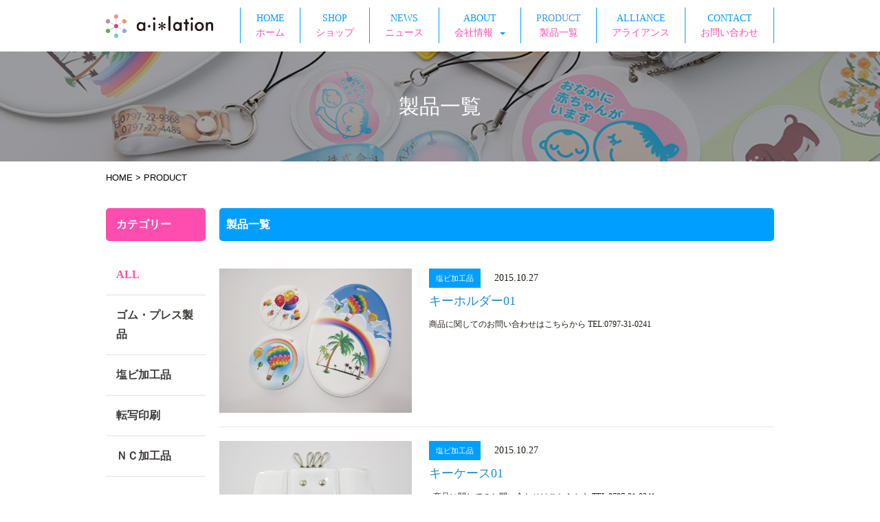

--- FILE ---
content_type: text/html; charset=UTF-8
request_url: https://ai-lation.jp/category/product/page/3/
body_size: 6951
content:
		<!doctype html>  
<!--[if IEMobile 7 ]> <html lang="ja"class="no-js iem7"> <![endif]-->
<!--[if lt IE 7 ]> <html lang="ja" class="no-js ie6"> <![endif]-->
<!--[if IE 7 ]>    <html lang="ja" class="no-js ie7"> <![endif]-->
<!--[if IE 8 ]>    <html lang="ja" class="no-js ie8"> <![endif]-->
<!--[if (gte IE 9)|(gt IEMobile 7)|!(IEMobile)|!(IE)]><!--><html lang="ja" class="no-js"><!--<![endif]-->
	
	<head>
		<meta charset="utf-8">
		<meta http-equiv="X-UA-Compatible" content="IE=edge,chrome=1">
		<title>PRODUCT | アイレーション株式会社 販促品・ノベルティグッズ製造・特殊印刷 | Page 3</title>
		<meta name="description" content="塩ビ・軟質塩ビ・ゴム製の販促品・ノベルティグッズ製造。低価格プリント・スクリーン印刷から特殊印刷まで行なっています。兵庫県芦屋市のアイレーション株式会社。" />
		<meta name="keywords" content="ノベルティグッズ,ネームプレート,製造,プラスチック印刷,樹脂印刷,軟質塩ビ,ゴム,凸文字,シルクスクリーン印刷,特殊印刷,NC加工,高周波ウエルダー,アイレーション" />
		<meta name="viewport" content="width=device-width, initial-scale=1.0">
		
		<!-- wordpress head functions -->
		<link rel='dns-prefetch' href='//s.w.org' />
		<script type="text/javascript">
			window._wpemojiSettings = {"baseUrl":"https:\/\/s.w.org\/images\/core\/emoji\/2.2.1\/72x72\/","ext":".png","svgUrl":"https:\/\/s.w.org\/images\/core\/emoji\/2.2.1\/svg\/","svgExt":".svg","source":{"concatemoji":"https:\/\/ai-lation.jp\/wp-includes\/js\/wp-emoji-release.min.js?ver=4.7.29"}};
			!function(t,a,e){var r,n,i,o=a.createElement("canvas"),l=o.getContext&&o.getContext("2d");function c(t){var e=a.createElement("script");e.src=t,e.defer=e.type="text/javascript",a.getElementsByTagName("head")[0].appendChild(e)}for(i=Array("flag","emoji4"),e.supports={everything:!0,everythingExceptFlag:!0},n=0;n<i.length;n++)e.supports[i[n]]=function(t){var e,a=String.fromCharCode;if(!l||!l.fillText)return!1;switch(l.clearRect(0,0,o.width,o.height),l.textBaseline="top",l.font="600 32px Arial",t){case"flag":return(l.fillText(a(55356,56826,55356,56819),0,0),o.toDataURL().length<3e3)?!1:(l.clearRect(0,0,o.width,o.height),l.fillText(a(55356,57331,65039,8205,55356,57096),0,0),e=o.toDataURL(),l.clearRect(0,0,o.width,o.height),l.fillText(a(55356,57331,55356,57096),0,0),e!==o.toDataURL());case"emoji4":return l.fillText(a(55357,56425,55356,57341,8205,55357,56507),0,0),e=o.toDataURL(),l.clearRect(0,0,o.width,o.height),l.fillText(a(55357,56425,55356,57341,55357,56507),0,0),e!==o.toDataURL()}return!1}(i[n]),e.supports.everything=e.supports.everything&&e.supports[i[n]],"flag"!==i[n]&&(e.supports.everythingExceptFlag=e.supports.everythingExceptFlag&&e.supports[i[n]]);e.supports.everythingExceptFlag=e.supports.everythingExceptFlag&&!e.supports.flag,e.DOMReady=!1,e.readyCallback=function(){e.DOMReady=!0},e.supports.everything||(r=function(){e.readyCallback()},a.addEventListener?(a.addEventListener("DOMContentLoaded",r,!1),t.addEventListener("load",r,!1)):(t.attachEvent("onload",r),a.attachEvent("onreadystatechange",function(){"complete"===a.readyState&&e.readyCallback()})),(r=e.source||{}).concatemoji?c(r.concatemoji):r.wpemoji&&r.twemoji&&(c(r.twemoji),c(r.wpemoji)))}(window,document,window._wpemojiSettings);
		</script>
		<style type="text/css">
img.wp-smiley,
img.emoji {
	display: inline !important;
	border: none !important;
	box-shadow: none !important;
	height: 1em !important;
	width: 1em !important;
	margin: 0 .07em !important;
	vertical-align: -0.1em !important;
	background: none !important;
	padding: 0 !important;
}
</style>
<link rel='stylesheet' id='biz-cal-style-css'  href='https://ai-lation.jp/wp-content/plugins/biz-calendar/biz-cal.css?ver=2.2.0' type='text/css' media='all' />
<link rel='stylesheet' id='contact-form-7-css'  href='https://ai-lation.jp/wp-content/plugins/contact-form-7/includes/css/styles.css?ver=4.2.1' type='text/css' media='all' />
<link rel='stylesheet' id='responsive-lightbox-prettyphoto-css'  href='https://ai-lation.jp/wp-content/plugins/responsive-lightbox/assets/prettyphoto/prettyPhoto.min.css?ver=2.2.3' type='text/css' media='all' />
<link rel='stylesheet' id='bootstrap-css'  href='https://ai-lation.jp/wp-content/themes/seiwagakuin/library/css/bootstrap.css?ver=1.0' type='text/css' media='all' />
<link rel='stylesheet' id='wpbs-style-css'  href='https://ai-lation.jp/wp-content/themes/seiwagakuin/style.css?ver=1.0' type='text/css' media='all' />
<script type='text/javascript' src='https://ai-lation.jp/wp-includes/js/jquery/jquery.js?ver=1.12.4'></script>
<script type='text/javascript' src='https://ai-lation.jp/wp-includes/js/jquery/jquery-migrate.min.js?ver=1.4.1'></script>
<script type='text/javascript'>
/* <![CDATA[ */
var bizcalOptions = {"holiday_title":"\u5b9a\u4f11\u65e5","sun":"on","sat":"on","holiday":"on","temp_holidays":"2015-09-14\r\n\r\n","temp_weekdays":"","eventday_title":"","eventday_url":"","eventdays":"","month_limit":"\u5236\u9650\u306a\u3057","nextmonthlimit":"12","prevmonthlimit":"12","plugindir":"https:\/\/ai-lation.jp\/wp-content\/plugins\/biz-calendar\/","national_holiday":""};
/* ]]> */
</script>
<script type='text/javascript' src='https://ai-lation.jp/wp-content/plugins/biz-calendar/calendar.js?ver=2.2.0'></script>
<script type='text/javascript' src='https://ai-lation.jp/wp-content/plugins/responsive-lightbox/assets/prettyphoto/jquery.prettyPhoto.min.js?ver=2.2.3'></script>
<script type='text/javascript' src='https://ai-lation.jp/wp-content/plugins/responsive-lightbox/assets/infinitescroll/infinite-scroll.pkgd.min.js?ver=4.7.29'></script>
<script type='text/javascript'>
/* <![CDATA[ */
var rlArgs = {"script":"prettyphoto","selector":"lightbox","customEvents":"","activeGalleries":"1","animationSpeed":"normal","slideshow":"0","slideshowDelay":"5000","slideshowAutoplay":"0","opacity":"0.75","showTitle":"1","allowResize":"1","allowExpand":"1","width":"1080","height":"720","separator":"\/","theme":"pp_default","horizontalPadding":"20","hideFlash":"0","wmode":"opaque","videoAutoplay":"0","modal":"0","deeplinking":"0","overlayGallery":"1","keyboardShortcuts":"1","social":"0","woocommerce_gallery":"0","ajaxurl":"https:\/\/ai-lation.jp\/wp-admin\/admin-ajax.php","nonce":"8e1478b73a"};
/* ]]> */
</script>
<script type='text/javascript' src='https://ai-lation.jp/wp-content/plugins/responsive-lightbox/js/front.js?ver=2.2.3'></script>
<script type='text/javascript' src='https://ai-lation.jp/wp-content/themes/seiwagakuin/library/js/scripts.js?ver=1.2'></script>
<script type='text/javascript' src='https://ai-lation.jp/wp-content/themes/seiwagakuin/library/js/modernizr.full.min.js?ver=1.2'></script>
<link rel='https://api.w.org/' href='https://ai-lation.jp/wp-json/' />
		<style type="text/css">.recentcomments a{display:inline !important;padding:0 !important;margin:0 !important;}</style>
				<!-- end of wordpress head -->

  		<link rel="pingback" href="https://ai-lation.jp/xmlrpc.php">
        <!-- HTML5 Shim and Respond.js IE8 support of HTML5 elements and media queries -->
		<!-- WARNING: Respond.js doesn't work if you view the page via file:// -->
		<!--[if lt IE 9]>
		  <script src="https://oss.maxcdn.com/html5shiv/3.7.2/html5shiv.min.js"></script>
		  <script src="https://oss.maxcdn.com/respond/1.4.2/respond.min.js"></script>
		<![endif]-->
		<script src="http://ajax.googleapis.com/ajax/libs/jquery/1.11.2/jquery.min.js"></script>
		<script type="text/javascript" src="https://ai-lation.jp/wp-content/themes/seiwagakuin/library/js/bootstrap.js"></script>
		<script type="text/javascript" src="https://ai-lation.jp/wp-content/themes/seiwagakuin/library/js/parallax.min.js"></script>
		<link rel="shortcut icon" href="https://ai-lation.jp/wp-content/themes/seiwagakuin/favicon.ico" />
		

<!-- Google analytics -->
<!-- Google tag (gtag.js) -->
<script async src="https://www.googletagmanager.com/gtag/js?id=G-5BL4T6LBGE"></script>
<script>
  window.dataLayer = window.dataLayer || [];
  function gtag(){dataLayer.push(arguments);}
  gtag('js', new Date());

  gtag('config', 'G-5BL4T6LBGE');
</script>

		<script>
			$(function () {
				<!-- Scroll to top -->
				// fade in #back-top
					$(window).scroll(function () {
						if ($(this).scrollTop() > 100) {
							$('#back-top').fadeIn();
						} else {
							$('#back-top').fadeOut();
						}
					});
					// scroll body to 0px on click
					$('#back-top a').click(function () {
						$('body,html').animate({
							scrollTop: 0
						}, 800);
						return false;
					});
					// hide #back-top first
					$("#back-top").hide();
					
					$(document).on('click', '#playit', function() {
						wistiaEmbed.play();
					});
					$("#playit").click(function() {
						wistiaEmbed.play();
					});
					// menu
					$("#modalmenu").click(function(){
						$('#smmenu').modal('toggle');
					});
					
					$('#shingakujuku a').click(function (e) {
					  e.preventDefault()
					  $(this).tab('show')
					})

			});
	</script>
	</head>
	
	<body class="archive paged category category-product category-37 paged-3 category-paged-3">
		<!-- Modal -->
		<div  class="col-xs-12 col-sm-12 hidden-md hidden-lg">
		<div class="modal fade" id="smmenu" tabindex="-1" role="dialog" aria-labelledby="myModalLabel" aria-hidden="true">
		  <div class="modal-dialog">
			<div class="modal-content">
			  <div class="modal-header">
				<p class="modal-title" id="myModalLabel">Menu</p>
			  </div>
			  <div class="modal-body">
				<div  class="col-xs-12 col-sm-12 hidden-md hidden-lg">
					<ul id="menu-menu" class="nav navbar-nav"><li id="menu-item-1620" class="menu-item menu-item-type-custom menu-item-object-custom menu-item-home"><a href="http://ai-lation.jp/"><span class="pc">HOME<br/></span><span class="menu-sub">ホーム</span></a></li>
<li id="menu-item-1977" class="menu-item menu-item-type-custom menu-item-object-custom"><a href="http://ai-lation.shop-pro.jp/?mode=srh&amp;cid=&amp;keyword="><span class="pc">SHOP<br/></span><span class="menu-sub">ショップ</span></a></li>
<li id="menu-item-1198" class="menu-item menu-item-type-taxonomy menu-item-object-category"><a href="https://ai-lation.jp/category/news/"><span class="pc">NEWS<br/></span><span  class="menu-sub">ニュース</span></a></li>
<li id="menu-item-1200" class="dropdown menu-item menu-item-type-custom menu-item-object-custom menu-item-has-children"><a href="#"><span class="pc">ABOUT<br/></span><span class="menu-sub">会社情報</span><b class="caret"></b></a>
<ul class="dropdown-menu">
	<li id="menu-item-1203" class="menu-item menu-item-type-post_type menu-item-object-page"><a href="https://ai-lation.jp/asatsu/">代表挨拶</a></li>
	<li id="menu-item-1202" class="menu-item menu-item-type-post_type menu-item-object-page"><a href="https://ai-lation.jp/about/">会社概要</a></li>
	<li id="menu-item-1630" class="menu-item menu-item-type-post_type menu-item-object-page"><a href="https://ai-lation.jp/enkaku/">沿革</a></li>
	<li id="menu-item-1201" class="menu-item menu-item-type-post_type menu-item-object-page"><a href="https://ai-lation.jp/access/">アクセス</a></li>
	<li id="menu-item-1629" class="menu-item menu-item-type-post_type menu-item-object-page"><a href="https://ai-lation.jp/equipment/">設備一覧</a></li>
</ul>
</li>
<li id="menu-item-1199" class="menu-item menu-item-type-taxonomy menu-item-object-category current-menu-item active"><a href="https://ai-lation.jp/category/product/"><span class="pc">PRODUCT<br/></span><span class="menu-sub">製品一覧</span></a></li>
<li id="menu-item-1195" class="menu-item menu-item-type-post_type menu-item-object-page"><a href="https://ai-lation.jp/alliance/"><span class="pc">ALLIANCE<br/></span><span class="menu-sub">アライアンス</span></a></li>
<li id="menu-item-1197" class="menu-item menu-item-type-post_type menu-item-object-page"><a href="https://ai-lation.jp/contact/"><span class="pc">CONTACT<br/></span><span class="menu-sub">お問い合わせ</span></a></li>
</ul>				</div> 
			  </div>
			  <div class="modal-footer align_center">
			  <p>TEL.0797-31-0241</p>
			  <p>FAX.0797-31-0244</p>
			  </div>
			</div>
		  </div>
		</div>
		</div> 
		<header id="header_content" >
			
			<!-- header-->
			<div id="main-navbar" class="navbar navbar-default-header">
				<div class="container">
				    <!-- logo -->
					<div class="col-xs-6 col-sm-9 col-md-2 col-lg-2 align_left logo" valign="middle"><a href="https://ai-lation.jp"><img src="https://ai-lation.jp/wp-content/themes/seiwagakuin/images/logo.png" style="max-width: 156px;"/></a></div>
					<!-- pc navigation -->
					<div class="hidden-xs hidden-sm col-md-10 col-lg-10 ">
							<ul id="menu-menu-1" class="nav navbar-nav"><li id="menu-item-1620" class="menu-item menu-item-type-custom menu-item-object-custom menu-item-home"><a href="http://ai-lation.jp/"><span class="pc">HOME<br/></span><span class="menu-sub">ホーム</span></a></li>
<li id="menu-item-1977" class="menu-item menu-item-type-custom menu-item-object-custom"><a href="http://ai-lation.shop-pro.jp/?mode=srh&amp;cid=&amp;keyword="><span class="pc">SHOP<br/></span><span class="menu-sub">ショップ</span></a></li>
<li id="menu-item-1198" class="menu-item menu-item-type-taxonomy menu-item-object-category"><a href="https://ai-lation.jp/category/news/"><span class="pc">NEWS<br/></span><span  class="menu-sub">ニュース</span></a></li>
<li id="menu-item-1200" class="dropdown menu-item menu-item-type-custom menu-item-object-custom menu-item-has-children"><a href="#"><span class="pc">ABOUT<br/></span><span class="menu-sub">会社情報</span><b class="caret"></b></a>
<ul class="dropdown-menu">
	<li id="menu-item-1203" class="menu-item menu-item-type-post_type menu-item-object-page"><a href="https://ai-lation.jp/asatsu/">代表挨拶</a></li>
	<li id="menu-item-1202" class="menu-item menu-item-type-post_type menu-item-object-page"><a href="https://ai-lation.jp/about/">会社概要</a></li>
	<li id="menu-item-1630" class="menu-item menu-item-type-post_type menu-item-object-page"><a href="https://ai-lation.jp/enkaku/">沿革</a></li>
	<li id="menu-item-1201" class="menu-item menu-item-type-post_type menu-item-object-page"><a href="https://ai-lation.jp/access/">アクセス</a></li>
	<li id="menu-item-1629" class="menu-item menu-item-type-post_type menu-item-object-page"><a href="https://ai-lation.jp/equipment/">設備一覧</a></li>
</ul>
</li>
<li id="menu-item-1199" class="menu-item menu-item-type-taxonomy menu-item-object-category current-menu-item active"><a href="https://ai-lation.jp/category/product/"><span class="pc">PRODUCT<br/></span><span class="menu-sub">製品一覧</span></a></li>
<li id="menu-item-1195" class="menu-item menu-item-type-post_type menu-item-object-page"><a href="https://ai-lation.jp/alliance/"><span class="pc">ALLIANCE<br/></span><span class="menu-sub">アライアンス</span></a></li>
<li id="menu-item-1197" class="menu-item menu-item-type-post_type menu-item-object-page"><a href="https://ai-lation.jp/contact/"><span class="pc">CONTACT<br/></span><span class="menu-sub">お問い合わせ</span></a></li>
</ul>									  
					</div>
					<!-- tell / sm menu bnt -->
					<div class="col-xs-6 col-sm-3 hidden-md hidden-lg" align="right">
						<div id="modalmenu" class ="sp">
							<img src="https://ai-lation.jp/wp-content/themes/seiwagakuin/images/menu_btn.png" width="100px" style="padding-top:15px" />
						</div>
					</div>
					
					
					</div>
			</div>
		<!--
							<div id="promo"></div>
			
			-->

							<div id="promo"></div>
			
		
			
		</header> <!-- end header -->
		<!-- ------------------------------------------------------------------------------------ -->			<div id="promoBaner"  style="background-image:url('https://ai-lation.jp/wp-content/uploads/2015/10/seihin.jpg')">
				<p>製品一覧</p>
			</div>
			 <div id="content" class="container_staff">
				<div class="container">
				<div class="col-xs-12 col-sm-12 col-md-12"><p class="navibreadcrumb" ><a href="https://ai-lation.jp">HOME</a> &gt; PRODUCT</p></div>
				
				<div class="col col-xs-12 col-sm-12 col-md-10  col-md-push-2 clearfix postlist" >
				<div class="align_left"><p class="page_header">製品一覧</p></div>
					
											
					<article  class="clearfix index-post " role="article">
						<div class="content-left">
							<a href="https://ai-lation.jp/%e3%82%ad%e3%83%bc%e3%83%9b%e3%83%ab%e3%83%80%e3%83%bc/" title="キーホルダー01"><img src="https://ai-lation.jp/wp-content/uploads/2015/10/キーホルダー01-400x300.jpg" class="attachment-medium size-medium wp-post-image" alt="" srcset="https://ai-lation.jp/wp-content/uploads/2015/10/キーホルダー01-400x300.jpg 400w, https://ai-lation.jp/wp-content/uploads/2015/10/キーホルダー01-200x150.jpg 200w, https://ai-lation.jp/wp-content/uploads/2015/10/キーホルダー01-1024x768.jpg 1024w, https://ai-lation.jp/wp-content/uploads/2015/10/キーホルダー01.jpg 1200w" sizes="(max-width: 400px) 100vw, 400px" /></a>
						</div>
						<div class="content-right">
							<div style="width:100%"  class="time clearfix"  ><a href="https://ai-lation.jp/category/product/%e5%a1%a9%e3%83%93%e5%8a%a0%e5%b7%a5%e5%93%81/" ><span style="float:left" class="post-cat %e5%a1%a9%e3%83%93%e5%8a%a0%e5%b7%a5%e5%93%81">塩ビ加工品</span></a><span style="float:left" >2015.10.27</span></div>
							<div class="post-header"><h5><a href="https://ai-lation.jp/%e3%82%ad%e3%83%bc%e3%83%9b%e3%83%ab%e3%83%80%e3%83%bc/" rel="bookmark" title="キーホルダー01">キーホルダー01</a></h5></div>
							<div class="post-content"><p>商品に関してのお問い合わせはこちらから TEL:0797-31-0241 </p>
</div>
						</div>
						
					</article> <!-- end article -->
				
								
					<article  class="clearfix index-post " role="article">
						<div class="content-left">
							<a href="https://ai-lation.jp/%e3%82%ad%e3%83%bc%e3%82%b1%e3%83%bc%e3%82%b9-2/" title="キーケース01"><img src="https://ai-lation.jp/wp-content/uploads/2015/10/キーケース011-400x300.jpg" class="attachment-medium size-medium wp-post-image" alt="" srcset="https://ai-lation.jp/wp-content/uploads/2015/10/キーケース011-400x300.jpg 400w, https://ai-lation.jp/wp-content/uploads/2015/10/キーケース011-200x150.jpg 200w, https://ai-lation.jp/wp-content/uploads/2015/10/キーケース011-1024x768.jpg 1024w, https://ai-lation.jp/wp-content/uploads/2015/10/キーケース011.jpg 1200w" sizes="(max-width: 400px) 100vw, 400px" /></a>
						</div>
						<div class="content-right">
							<div style="width:100%"  class="time clearfix"  ><a href="https://ai-lation.jp/category/product/%e5%a1%a9%e3%83%93%e5%8a%a0%e5%b7%a5%e5%93%81/" ><span style="float:left" class="post-cat %e5%a1%a9%e3%83%93%e5%8a%a0%e5%b7%a5%e5%93%81">塩ビ加工品</span></a><span style="float:left" >2015.10.27</span></div>
							<div class="post-header"><h5><a href="https://ai-lation.jp/%e3%82%ad%e3%83%bc%e3%82%b1%e3%83%bc%e3%82%b9-2/" rel="bookmark" title="キーケース01">キーケース01</a></h5></div>
							<div class="post-content"><p>&nbsp; 商品に関してのお問い合わせはこちらから TEL:0797-31-0241  &nbsp;</p>
</div>
						</div>
						
					</article> <!-- end article -->
				
								
					<article  class="clearfix index-post " role="article">
						<div class="content-left">
							<a href="https://ai-lation.jp/%e3%81%82%e3%81%82%e3%81%82%e3%81%82%e3%81%82%e3%81%82/" title="NC01"><img src="https://ai-lation.jp/wp-content/uploads/2015/10/NC01-400x300.jpg" class="attachment-medium size-medium wp-post-image" alt="" srcset="https://ai-lation.jp/wp-content/uploads/2015/10/NC01-400x300.jpg 400w, https://ai-lation.jp/wp-content/uploads/2015/10/NC01-200x150.jpg 200w, https://ai-lation.jp/wp-content/uploads/2015/10/NC01-1024x768.jpg 1024w, https://ai-lation.jp/wp-content/uploads/2015/10/NC01.jpg 1200w" sizes="(max-width: 400px) 100vw, 400px" /></a>
						</div>
						<div class="content-right">
							<div style="width:100%"  class="time clearfix"  ><a href="https://ai-lation.jp/category/product/" ><span style="float:left" class="post-cat product">PRODUCT</span></a><span style="float:left" >2015.10.27</span></div>
							<div class="post-header"><h5><a href="https://ai-lation.jp/%e3%81%82%e3%81%82%e3%81%82%e3%81%82%e3%81%82%e3%81%82/" rel="bookmark" title="NC01">NC01</a></h5></div>
							<div class="post-content"><p>商品に関してのお問い合わせはこちらから TEL:0797-31-0241 </p>
</div>
						</div>
						
					</article> <!-- end article -->
				
						
					
											
						<div class="col-xs-12 col-sm-6 col-sm-offset-3 col-md-6 col-md-offset-3 align_center nextpageBnt"></div>
						<div class="col-xs-12 col-sm-12 col-md-12 col-lg-12 page_navi align_center" ><ul class="pagination"><li class="prev"><a href="https://ai-lation.jp/category/product/" title="First">&laquo</a></li><li><a href="https://ai-lation.jp/category/product/page/2/" >&larr; Previous</a></li><li><a href="https://ai-lation.jp/category/product/">1</a></li><li><a href="https://ai-lation.jp/category/product/page/2/">2</a></li><li class="active"><a href="#">3</a></li><li class=""></li></ul></div>	
						
													
					
									</div> 
				<div class="col col-xs-12 col-sm-12 col-md-2  col-md-pull-10  clearfix" >
				<div class="align_left"><p class="cat_list_header">カテゴリー</p></div>
				<ul class="category-list">
				<li class="current-cat" ><a href="https://ai-lation.jp/category/product/">ALL</a></li>
						<li class="cat-item cat-item-42"><a href="https://ai-lation.jp/category/product/%e3%82%b4%e3%83%a0%e3%83%bb%e3%83%97%e3%83%ac%e3%82%b9%e8%a3%bd%e5%93%81/" >ゴム・プレス製品</a>
</li>
	<li class="cat-item cat-item-43"><a href="https://ai-lation.jp/category/product/%e5%a1%a9%e3%83%93%e5%8a%a0%e5%b7%a5%e5%93%81/" >塩ビ加工品</a>
</li>
	<li class="cat-item cat-item-44"><a href="https://ai-lation.jp/category/product/%e8%bb%a2%e5%86%99%e5%8d%b0%e5%88%b7/" >転写印刷</a>
</li>
	<li class="cat-item cat-item-49"><a href="https://ai-lation.jp/category/product/%ef%bd%8e%ef%bd%83%e5%8a%a0%e5%b7%a5%e5%93%81-product/" >ＮＣ加工品</a>
</li>
				</ul>
				<br/><br/>
				</div>
				</div> <!-- end #content -->
			</div> <!-- end #content -->
 
			<!------------------------------------------------>
			<footer role="contentinfo">
				<div class="container">			
					<div class="col hidden-xs hidden-sm col-md-10 col-md-offset-1 align_center clearfix">
						<ul class="footer-navi">
							<li><a href="https://ai-lation.jp">▶ホーム</a></li>
							<li class="dropdown"><a href="https://ai-lation.jp/category/topic/">会社情報</a>
								<ul>
									<li><a href="https://ai-lation.jp/asatsu/">▶代表挨拶</a></li>
									<li><a href="https://ai-lation.jp/about/">▶会社概要</a></li>
									<li><a href="https://ai-lation.jp/enkaku/">▶沿革</a></li>
									<li><a href="https://ai-lation.jp/access/">▶アクセス</a></li>
									<li><a href="https://ai-lation.jp/equipment/">▶設備一覧</a></li>
								</ul>
							</li>
							<li><a href="https://ai-lation.jp/category/news/">▶ニュース</a></li>
							<li><a href="https://ai-lation.jp/category/product/">▶製品一覧</a></li>
							<li><a href="https://ai-lation.jp/alliance/">▶アライアンス</a></li>
							<li><a href="https://ai-lation.jp/contact/">▶お問い合わせ</a></li>
						</ul>			
					</div>
					<div class="col col-xs-12 col-sm-12 col-md-12 align_center clearfix">
					<br/>
						<p class="attribution clearfix">Copyright (C) アイレーション株式会社 All Rights Reserved.<br/>【掲載の記事・写真・イラストなどの無断複写・転載等を禁じます】</p>		
					</div>
					
					
				
				</div> <!-- end #inner-footer -->
				<p id="back-top">
					<a href="#"><span></span></a>
				</p>
				
			</footer> <!-- end footer -->
	
		<!--[if lt IE 7 ]>
  			<script src="//ajax.googleapis.com/ajax/libs/chrome-frame/1.0.3/CFInstall.min.js"></script>
  			<script>window.attachEvent('onload',function(){CFInstall.check({mode:'overlay'})})</script>
		<![endif]-->

		<script type='text/javascript' src='https://ai-lation.jp/wp-content/plugins/contact-form-7/includes/js/jquery.form.min.js?ver=3.51.0-2014.06.20'></script>
<script type='text/javascript'>
/* <![CDATA[ */
var _wpcf7 = {"loaderUrl":"https:\/\/ai-lation.jp\/wp-content\/plugins\/contact-form-7\/images\/ajax-loader.gif","sending":"\u9001\u4fe1\u4e2d ..."};
/* ]]> */
</script>
<script type='text/javascript' src='https://ai-lation.jp/wp-content/plugins/contact-form-7/includes/js/scripts.js?ver=4.2.1'></script>
<script type='text/javascript' src='https://ai-lation.jp/wp-includes/js/wp-embed.min.js?ver=4.7.29'></script>
		<!-- ^^^^^^^^^^^^^^^^^^^^^^^^^^^^^^^^^^^^^^^^^^^^^^^^^^^^^^^^^^^^^^ -->
				
	</body>

</html>

--- FILE ---
content_type: text/css
request_url: https://ai-lation.jp/wp-content/themes/seiwagakuin/style.css?ver=1.0
body_size: 10986
content:
/*
Theme Name: soushinkan
Theme URI: http://320press.com/wpbs
Description: A simple responsive theme based on the Bootstrap framework. Includes multiple page templates, two different sidebars and a theme options panel.
Version: 3.0
Author: goodlifeos
Author URI: http://320press.com
Tags: black, white, one-column, two-columns, flexible-width, custom-background, custom-colors, custom-menu, full-width-template, theme-options
License: GNU General Public License v2.0 & Apache License 2.0
License URI: http://www.gnu.org/licenses/gpl-2.0.html http://www.apache.org/licenses/LICENSE-2.0
*/
/* HEADS UP: Everything that you will normally find here can be found in the library/less/wp.less */
/* *****************************
 *
 * Import CSS file.
 *
 **************************** */
@import url('font/font.css');
/* xxxxxxxxxxxxxxxxxxxxxxxxxxxxxxxxxxxxxxxxxx*/
/* COMMON*/
/* xxxxxxxxxxxxxxxxxxxxxxxxxxxxxxxxxxxxxxxxxx*/

	html
	{
		 font-family:Meiryo,メイリオ,'Lucida Grande','Hiragino Kaku Gothic ProN', 'ヒラギノ角ゴ ProN W3', sans-serif;
	}
	body {
	  margin: 0;
	  overflow-x:hidden!important;
	  width:100%;
	  color:#4C3524;
	  line-height:150%;
	}
    .container a > img:hover, .container_topic img:hover, .container_staff img:hover{
		opacity:0.8!important;
		/*border:5px solid #eee;*/
	}
	::selection{
		background: #FFA6A6;
		color:#fff;
	}
	 
	/*Firefoxに対応*/
	::-moz-selection {
		background: #FFA6A6;
		color:#fff;
	}

	#content {
		padding-left: 0;
		padding-right: 0;
		background-color:#ffffff;
	}
	  
	.container{
		 color:#231916;
		 line-height:200%;
		 margin:0 auto;
		 padding:0!important;
	}
	a{
	  color:#1F8CD0;
	  text-decoration:none;
	}

	a:hover{
	  color:#73B9FF;
	  text-decoration:none;
	}
/* --------------------------------------------------------- */
/* TOPへ移動ボタン*/
	#back-top {
		position: fixed;
		bottom: 20px;
		margin: 0px;
		right: 20px;
		z-index:10px;
	}
	#back-top a {
		width: 80px;
		display: block;
	}
	#back-top span {
		width: 80px;
		height: 60px;
		display: block;
		background: url(./images/btn-scroll-to-top.png) no-repeat center center;
	}

	.single_sns_btn img{
		margin: 20px;
	}


	/* --------------------------------------------------------- */
	/* TOP*/
	#header_content{
	  margin-top:-60px!important;
	  padding:0px;
	  position: relative;
	}
	#top-logo{
	   margin: 0 auto;
	   background-color: #fff;
	   padding-top:10px!important;
	   padding-bottom:10px!important;
	}

	.font-change{
	   font-size:12px;
	   color:#003CFF!important;
	   font-family:ヒラギノ角ゴ Pro;
	}

	.hr_dashed_black{
		border: 1px dashed black;
		width: 100%;
		padding: 0px;
		margin: 11px 0px;
	}

	.company_table{
		border: 2px solid #AAAAA7;
	}

	.company_table tr{
		border-bottom: 1px dashed #C8C8C8;
	}

	.company_table td{
		padding: 13px;
	}

	#topics_cate a{
		width : 200px;
		padding: 4px 20px;
		background-color: #CACFD2;
		font-size: 16px;
		margin-right: 8px;
		text-decoration: none;
		color: white;
	}

	#topics_cate_sp_p a{
		width : 200px;
		padding: 4px 13px;
		background-color: #CACFD2;
		font-size: 16px;
		margin-right: 0px;
		text-decoration: none;
		color: white;
	}

	#topics_cate_sp a{
		width : 200px;
		padding: 4px 18px;
		background-color: #CACFD2;
		font-size: 16px;
		margin-right: 0px;
		text-decoration: none;
		color: white;
	}

	#topics_cate a:hover, #topics_cate a:active, #topics_cate_sp a:hover, #topics_cate_sp a:active{
		background-color: #BBDE9A;
		color: white;
		text-decoration: none;
	}

	.bloglistlinkst a{
		font-size: 15px;
		color: black;
		text-decoration: none;
		margin: 40px 0px;
	}

	.course_stitle{
		font-size: 16px;
		font-weight: bold;
		margin: 0px;
	}

	.pp_box{
		background-color: #BBDE9A;
		width: 100%;
		max-width: 700px;
		background-position: center;
	}

	.pp_box2{
		background-color: white;
		width: 100%;
		max-width: 550px;
		background-position: center;
	}

	/* --------------------------------------------------------- */
	/* STYLE */

	.navibreadcrumb{
		font-family: メイリオ, Meiryo, sans-serif!important;
		color: black!important;
		font-size: 13px!important;
		text-decoration: none!important;
	}
	 
	.navibreadcrumb a {
		font-family: メイリオ, Meiryo, sans-serif!important;
		color: black!important;
		font-size: 13px!important;
		text-decoration: none!important;
	}
	/* --------------------------------------------------------- */
	/* INDEX */
	/* --------------------------------------------------------- */
	#topPromo{
		   width:100%;
		   height:800px;
		   background-image:url(images/br1.jpg);
		   position: relative;
		   background-size: 100% auto;
		   background-repeat: no-repeat;
		   background-position: center center;
		   z-index: 1;
		   background-attachment:fixed;
		   background-size: cover;
	}
	.container_fixed_br2{
	   width:100%;
	   height:1000px;
	   position: relative;
	   background-image:url(images/br2.jpg);
	   /*background-attachment:fixed;*/
	   background-repeat: no-repeat;
	   background-position: center center;
	   z-index: 1;
	   background-size: cover;
	}
	.container_fixed_br3{
	   width:100%;
	   height:1000px;
	   background-image:url(images/br3.jpg);
	   /*background-attachment:fixed;*/
	   position: relative;
	   background-repeat: no-repeat;
	   background-position: center center;
	   z-index: 1;
	   background-size: cover;
	}
	.image-cover{ 
		  background-attachment:fixed;
		  background-size: cover;
	}
	.container_news{
	   width:100%;
	   padding:70px 0px;
	   background-image:url(images/container_br.png);
	   background-repeat:no-repeat; 
	   background-position:center bottom;
	}
	.container_news ul{
	   list-style:none;
	}
	.container_news ul li{
	   padding-bottom:2px;
	   border-bottom:1px #AAAAA6 solid;
	}

	.container_info{
	   width:100%;
	   padding:40px 0px;
		background-color:#ffffff;
	   color: white;

	} 
	.container_topic{
	   width:100%;
	   padding-top:20px;
	   padding-bottom:40px;
		background-color:#ffffff;
	   color: white;

	} 
	.container_ccopy{
	   width:100%;
	   padding-top:20px;
	   padding-bottom:40px;
	   background-color:#ffffff;
	   background-image:url(images/top2.png);
	   background-position:center center;
	   background-repeat:no-repeat;
	   background-size:cover;
	   color: white;
	} 
	.container_company table td{
	   padding-top:15px;
	   padding-bottom:15px;
	   border-bottom:#AAAAA6 1px solid;
	   border-top:#AAAAA6 1px solid;
	   min-width:80px;
	}
	.container_office_table{
	   width:100%;
	   min-height:200px;
	   padding-left: 20px;
	   padding-right: 20px;
	}
	.container_office_table table td{
	   padding-top:10px;
	   padding-bottom:10px;
	   border-bottom:#AAAAA6 1px solid;
	   border-top:#AAAAA6 1px solid;
	   min-width:80px;
	}
	.container_contact{
	   width:100%;
	   padding-bottom:30px;
	   padding-top:40px;
	   margin-top: 80px;
	   background-color: #FAFAFA;
	}
	.container_contact_home{
	   width:100%;
	   padding-bottom:30px;
	   padding-top:40px;
	}
	.container_staff{
	   width:100%;
	   padding-bottom:60px;
	   padding-top:60px;
	   
	}
	.container_office{
		width:100%;
		padding-bottom:80px;
		padding-top:40px;
		 background-color:#cccccc;
	   color: white;
	}
	.container_access{
		width:100%;
		padding-top:20px;
		padding-bottom:60px;
		background-color:#FAFAFA;
		color: black;
	}
	.container_sitemap{
	   width:100%;
	   padding-bottom:10px;
	   padding-top:25px;
	   background-color:#BBDE9A;
	   color:#fff;
	}
	.container_sitemap a{
	   color:#fff;
	}
	.container_free{
	   width:100%;
	   height:5px;
	}
	.container_page{
	   width:100%;
	   padding:60px 0px;
	}
	.container_blog{
	   width:100%;
	   padding:80px 0px;
	}
	.blog-article{
	  padding: 30px 0px!important;
	}
	.g_font_Fo{
		font-family: 'Fjalla One', sans-serif;
		font-size: 23px;
	}
	.g_font_Fopage{
		font-family: 'Fjalla One', sans-serif;
		font-size: 28px;
	}

/* -------------------------------- */
/* TEXT MAKEUP */
/* -------------------------------- */
	.align_center{
	   text-align:center;
	}
	.align_left{
	   text-align:left!important;
	}
	.align_right{
	   text-align:right!important;
	}
	.text_restricted{
	   max-width:720px;
	   padding:20px 0px;
	   margin: 0 auto;
	}
	.text_restricted_footer{
	   max-width:720px;
	   padding:20px 0px;
	   margin: 0 auto;
	}
	.persist_title {
	   margin-top:30px;
	   font-size:18px;
	   color:#fff;
	}
	.persist_title span{
	   padding:5px 20px;
	   background-color:#4C3524;
	}
	.bnt_view_all {
	   padding-top:0px;
	   padding-bottom: 50px;
	}
	.bnt_view_all a{
	   padding:7px 50px;
	   background-color: #3F3B36;
	   color:#fff;
	   font-size:18px;
	   background-image:url(images/more_br.png);
	   background-repeat:no-repeat;
	   background-position: 15px center ;
	}

/* =================================================*/
    /* -------------------------------- */
	/* GLOBAL CSS */
	
    footer{
	    background-color: #E6E6E6;
		padding-top:30px;
	}
	footer .footerNavi{
		margin-bottom:30px;
	}
	footer .footerNavi a{
		color: #000000;
		padding-right:15px;
	}
	footer .footerNavi a:hover{
		color: #0F0F1E;
	}
    /* -------------------------------- */
	/* GLOBAL CSS */
	/* -------------------------------- */
	.navbar-default{
	   background-color: white;
	   color: #81C143;
	   font-size:14px;
	}

	.navbar-default-header{
	   background-color: white;
	   color: #81C143;
	   font-size:14px;
	}
	
	/* -------------------------------- */
	/* PROMOTION INFO */
	/* -------------------------------- */
	#promoInfo{
		position:absolute;
		width:100%;
		left:0px!important;
		z-index:9999;
	}
	#promoInfo .promoText{
		color:white;
		margin-bottom:40px;
		text-shadow: 1px 1px 3px #000;
		
	}
	#promoInfo .promoBnt{
		background-color: white;
		padding:20px 10px;
		opacity: 0.85;
		border-radius:5px;
		-moz-border-radius: 5px;
		-webkit-border-radius: 5px;
		-o-border-radius: 5px;
		-ms-border-radius: 5px;
	}
	#promoInfo .promoBnt td{
		padding:10px;
	}
	/* -------------------------------- */
	/* BLOCK TITLE */
	/* -------------------------------- */
	.blockTitle{
		margin-top:50px;
		margin-bottom:30px;
	}
	.blockTitleRomaji{
		font-family: arial, Meiryo,メイリオ,'Lucida Grande','Hiragino Kaku Gothic ProN', 'ヒラギノ角ゴ ProN W3', sans-serif;
		font-size: 26px;
		font-weight: bold;
		padding-bottom: 0px;
		border-bottom: 3px solid #78BD36;
		color:#231815;
	}
	.blockSubTitle{
		padding-top: 10px;
	}
	
	/* -------------------------------- */
	/* TOPIC */
	/* -------------------------------- */
	.topicImage {
		background: url(images/cross.png) repeat left top!important;
		position: relative;
	}
	.topicImage img:hover{
		opacity:0.9!important;
		background-color:transparent;
	}
	
	#topic .topicImage img{
		width:100%;
	}  
	#topic .topicMeta{
	   margin-top: 15px;
	}  
	#topic .topicTitle{
	   margin-top: 5px;
	}  
	.moveToToppicList{
	    margin-top:50px;
		padding: 12px;
		display:block;
		background-color:#78BD36;
		color:#ffffff;
		font-size:16px;
		border-radius:3px;
		-moz-border-radius: 3px;
		-webkit-border-radius: 3px;
		-o-border-radius: 3px;
		-ms-border-radius: 3px;
	}
	.moveToToppicList:after{
	    content : "〉";
		float:right;
		padding-right:0px;
	}
	
	.nextpageBnt a{
	    margin-top:50px;
		padding: 5px;
		display:block;
		background-color:#009FFF;
		color:#ffffff;
		font-size:16px;
		border-radius:3px;
		-moz-border-radius: 3px;
		-webkit-border-radius: 3px;
		-o-border-radius: 3px;
		-ms-border-radius: 3px;
	}
	.nextpageBnt a:after{
	    content : "〉";
		float:right;
		padding-right:0px;
	}
    

	/* -------------------------------- */
	/* CONTAINER HEADER */
	/* -------------------------------- */
	.container_header{
	   font-size:24px;
	   padding-top:5px;
	   padding-bottom:10px;
	}
	.container_header span{
	   padding-left:10px;
	}
	.container_header span:before{
	   padding-right:10px;
	   margin:0 10px 0 0;
	  content:" ";
	  display:inline-block;
	  width:13px;
	  height:30px;
	  background:url( images/headerDec.png); 
	  background-size:contain;
	  vertical-align:middle;
	}
	.container_header:before{
	   padding-right:10px;
	   margin:0 10px 0 0;
	  content:" ";
	  display:inline-block;
	  width:13px;
	  height:30px;
	  background:url( images/headerDec.png); 
	  background-size:contain;
	  vertical-align:middle;
	}
	/* -------------------------------- */
	/* PAGE HEADER */
	/* -------------------------------- */
	.page_header {
	   padding:10px;
	   background-color:#009FFF;
	   color:#fff;
	   font-size:16px;
	   font-weight:bold;
	   border-radius:5px;
		-moz-border-radius: 5px;
		-webkit-border-radius: 5px;
		-o-border-radius: 5px;
		-ms-border-radius: 5px;
		margin-bottom:40px;
		margin-top:20px;
	   
	}
	.cat_list_header {
	   padding:10px 15px;
	   background-color:#FF4DAF;
	   color:#fff;
	   font-size:16px;
	   font-weight:bold;
	   border-radius:5px;
		-moz-border-radius: 5px;
		-webkit-border-radius: 5px;
		-o-border-radius: 5px;
		-ms-border-radius: 5px;
		margin-bottom:20px;
		margin-top:20px;
	   
	}
	.cat_header {
	   padding:10px 15px;
	   background-color:#009FFF;
	   color:#fff;
	   font-size:16px;
	   font-weight:bold;
	   border-radius:5px;
		-moz-border-radius: 5px;
		-webkit-border-radius: 5px;
		-o-border-radius: 5px;
		-ms-border-radius: 5px;
		margin-bottom:20px;
		margin-top:20px;
	   
	}
	/* -------------------------------- */
	/* TOPIC POST */
	/* -------------------------------- */
	.topicPost {
		padding-left:5px!important;
		padding-right:5px!important;
		padding-top:0px!important;
		font-size:14px;
	}
	.topicPost img{
		width:100%;
	}
	/* -------------------------------- */
	/* TOPIC CATEGORY LIST */
	/* -------------------------------- */
	.category-list{
	   list-style: none;
	   margin:0px;
	   padding:0px;
	}
	.category-list li{
	  float: none;
	  text-align:left;
	  width:100%;
	  border-bottom:1px solid #E1E1E1;
	  padding-left:15px;
	  padding-top:10px;
	  padding-bottom:10px;
	   
	}
	.category-list li a{
		padding:5px 0px;
		color:#3E3A39;
		font-size:16px;
		font-weight:bold;
	}
	
	.category-list li:hover{
	  background-color: #eeefff;
	   
	}
	.current-cat > a{
	  color: #FF4DAF!important;
	}
	.category-list li a{
	   color: #3E3A39;
	   display:block;
	   
	}
	.category-list > li > a,
	.category-list > li > a:hover,
	.category-list > li > a:focus {
	   margin-right: 5px!important;
	}
	.category-list > li:last-child > a,
	.category-list > li:last-child > a:hover,
	.category-list > li:last-child > a:focus{
	   margin-right: 0px!important;
	}
	.cat-highlight{
		background-color: #0DA3FF; 
		width:90px;
		float: left; 
		color:#ffffff;
		text-align:center;
	}
	.teacher-area-highlight{
		background-color: #0DA3FF;
		padding: 0px 10px; 
		font-size: 12px; 
		float: left; 
		color:#ffffff;
		margin-right:5px;
	}
	.teacerSinglePostImg img{
		width : 100%;
		margin-bottom:30px;
	}
	
	/* -------------------------------- */
	/* TEACHER CATEGORY LIST */
	/* -------------------------------- */
	.teacher-category-list{
	   list-style: none;
	   margin-bottom:20px;
	   text-align:center;
	   width:100%;
	   
	}
	.teacher-category-list li{
	  float: none;
	  background-color: #fff;
	  margin-bottom: 5px;
	  text-align:center;
	  display:table-cell!important;
	  width:1%;
	   
	}

	.teacher-category-list  > li > a{
	   background-color: #C8C8C8;
	}
	.teacher-category-list  > li > a:hover{
	  background-color: #78BD36;
	}
	
	.teacher-category-list > li > a,
	.teacher-category-list > li > a:hover,
	.teacher-category-list > li > a:focus {
	   margin-right: 5px!important;
	   padding:5px 0px;
	   color: #ffffff;
	   display:block;
	}
	.teacher-category-list > li:last-child > a,
	.teacher-category-list > li:last-child > a:hover,
	.teacher-category-list > li:last-child > a:focus{
	   margin-right: 0px!important;
	}
	/* -------------------------------- */
	/* TABS */
	/* -------------------------------- */
	#eikaiwa > li > a:hover ,
	#eikaiwa > li.active > a,
	#eikaiwa > li.active > a:hover {
		background-color:#FFA727!important;
	}
	
	#shingakujuku > li > a:hover ,
	#shingakujuku  > li.active > a,
	#shingakujuku  > li.active > a:hover {
		background-color:#59B4CE!important;
	}
	
	.top_3 img{
		width: 100%;
		height: 60px;
	}
	
	.narare_img img{
		padding-bottom: 15px;
	}
	
	.tabs_header{
		color:#59B4CE;
		font-size:24px;
		padding-bottom:10px;
		border-bottom:3px solid #59B4CE;
		margin-left:10px;
		margin-right:10px;
		margin-bottom:40px;
		
	}
	.tabs_header_eikaiwa{
		color:#FFA727;
		font-size:24px;
		padding-bottom:10px;
		border-bottom:3px solid #FFA727;
		margin-left:10px;
		margin-right:10px;
		margin-bottom:40px;
		
	}
	
	/* -------------------------------- */
	/* 教室案内 */
	/* -------------------------------- */
	#kyoshitsuannai{
		border: 1px solid #9D9E9D;
		width: 100%;
	}
	#kyoshitsuannai tr{
		
		border-bottom : 1px dashed #C8C8C8;
		
	}
	#kyoshitsuannai th{
		width : 180px;
		padding: 20px 0px;
		padding-left: 20px;
		font-weight:100!important;
		text-align:left;
		vertical-align: top;
		
	}
	
	#kyoshitsuannai td{
	    width : -webkit-calc(100% - 180px) ;
		width : calc(100% - 180px) ;
		padding: 20px 0px;
	}

	/* -------------------------------- */
	/* 採用情報 */
	/* -------------------------------- */
	.jugyoryoTitle{
		margin-top:10px;
		font-size:25px!important;
		color:#00CC00!important;
		padding:15px 20px;
		border:2px solid #00CC00;
		font-weight:bold;
	}
	.jugyoryo_sub_title{
		font-size:13px!important;
	}
	.jugyoryoTitleDate{
		font-size:13px!important;
		color:#00CC00!important;
	}
	.jugyoryo_nyukin_title{
		font-size:25px;
		padding:8px 20px; 
		background-color:#00CC00;
		color:#fff;
		margin-top:40px;
	}
	
	.jugyoryo_nyukin_footer{
		padding:0px 20px;
		margin-bottom:40px;
		margin-left:100px;
		margin-right:100px;
	}
	.jugyoryo_shingaku_title{
		font-size:22px;
		padding:8px 20px; 
		background-color:#4BACC6;
		color:#fff;
	}
	.jugyoryo_shingaku{
		font-size:25px;
		color:#4BACC6;
		margin:20px 0px;
	}
	.jugyoryo_shingaku_footer{
		color:#4BACC6!important;
		padding:15px 20px;
		border:2px solid #4BACC6;
		margin-bottom:60px;
		margin-left:40px;
		margin-right:40px;
	}
	.jugyoryo_eikaiwa_title{
		font-size:25px;
		padding:8px 20px; 
		background-color:#F79646;
		color:#fff;
		margin-top:40px;
	}
	.jugyoryo_eikaiwa{
		font-size:22px;
		color:#F79646;
		margin:20px 0px;
	}
	.jugyoryo_eikaiwa_footer{
		color:#F79646!important;
		padding:15px 20px;
		border:2px solid #F79646;
		margin-bottom:60px;
		margin-left:40px;
		margin-right:40px;
	}
	#recruit{
		border: 1px dashed #D6D6D6;
		width: 100%;
	}
	#recruit tr{
		border-bottom : 1px dashed #C8C8C8;
	}
	#recruit th{
		width : 180px;
		padding: 20px 0px;
		padding-left: 20px;
		font-weight:100!important;
		text-align:left;
		vertical-align: top;
		border-bottom : 1px solid #FFFFFF;
		background-color: #78BD36;
		color:#ffffff;
	}
	
	#recruit td{
	    width : -webkit-calc(100% - 180px) ;
		width : calc(100% - 180px) ;
		padding: 20px 0px;
		padding-left: 20px;
	}
	.brGrey{
		background-color: #F0F0F0!important;
	}
	/* -------------------------------- */
	#recruit2{
		border: 1px dashed #D6D6D6;
		width: 100%;
	}
	#recruit2 ul{
		list-style:none;
		padding:0px;
		margin:0px;
		width:100%;
		display:table;
	}
	#recruit2 ul li{
		border-bottom : 1px dashed #C8C8C8;
		display:table-cell;
	}
	#recruit2 ul li .title{
		width : 180px!important;
		padding: 20px 0px;
		padding-left: 20px;
		font-weight:100!important;
		text-align:left;
		vertical-align: top;
		border-bottom : 1px solid #FFFFFF;
		background-color: #78BD36;
		color:#ffffff;
	}
	
	#recruit ul li .info{
	    width : -webkit-calc(100% - 180px)!important;
		width : calc(100% - 180px)!important;
		padding: 20px 0px;
		padding-left: 20px;
	}
	/* -------------------------------- */
	/* FOOTER*/
	/* -------------------------------- */
	.attribution{
		text-align:center; 
		color:#000000; 
		padding-top: 5px; 
		padding-bottom:25px; 
		background-color:#E6E6E6;
		margin:0px;
	}
	.padding_tb20{
	   padding:20px 0;
	}
	.sitemap{
	  background-repeat:no-repeat;
	  background-size:auto 100%;
	  color:#fff;
	}
	.sitemap a{
		margin: 0px 10px;
	  color:#fff;
	  text-decoration: none;
	}
	.sitemap a:hover{
	  color:#fff;
	  text-decoration: underline;
	}
	
	/* -------------------------------- */
	/* TOPIC SINGLE POST*/
	/* -------------------------------- */
	.topicSinglePost img{
		max-width:100%;
		padding-bottom:20px;
	}
	.topicSinglePostContent p{
	    line-height:30px!important;
		font-size:14px!important;
	}
	
	/* -------------------------------- */
	/* MODAL MENU*/
	/* -------------------------------- */
	.modal{
		z-index:10000;
	}
	.modalClose{
		width:60px;
		height:60px;
		background-color:#45B84D;
		border-radius:30px;
		color:white;
		text-align:center;
		vertical-align:center;
		cursor:pointer;
	}
	.modalClose span{
		text-align:center;
		vertical-align:center;
		padding-top:18px;
	}
	.modal-content{
		background-color:white;
		opacity:1;
	}
	
	.menu-sub {
	   color:#FF4DAF!important;
    }
	.ccopy-text{
		color:#ffffff;
		font-size:20px!important;
		line-height:250%;
	}

	.ccopy-text-2 {
		font-size:20px!important;
		color:#009FFF;
		padding:0;
		margin:0px 0px 30px 0px;
		list-style:none;
	}
	.ccopy-text-2 li{
		border-bottom:solid 1px #009FFF;
		padding-bottom:20px;
	}
	.ccopy-text-2 li:last-child{
		border-bottom:solid 0px #009FFF;
	}
	.concept-title{
		color:#C8C8C8;
		font-size:32px;
		margin-bottom:30px;
	}
	.concept-text{
		color:#FF4DAF;
		font-size:26px;
		border-bottom:solid 1px #FF4DAF;
	}
	.topic-title{
		color:#009FFF;
		border-left:solid 5px #009FFF;
		padding-left:10px;
		font-size:20px;
		
		margin-bottom:10px;
		
	}
	.topic_list{
		padding:0px;
		margin:0px;
		list-style:none;
		
	}
	.topic_list li{
		margin:0px!important;
		padding:20px 0px 15px 0px;
		border-bottom:dashed 1px #CACACA;
	}
	
	
	/* -------------------------------- */
	.footer-navi{
		padding:0px;
		margin:0px;
		list-style:none;
		width:100%;
	}
	.footer-navi li {
		float:left;
	}
	.footer-navi li a{
		color:#000000;
		margin:0px 10px;
		padding:0px 17px;
		border-bottom:1px solid #AAAAAA;
		font-size:12px;
	}
	.footer-navi ul {
		padding:0px; 
		margin-left:20px;
		list-style:none;
		padding:0px 5px;
	}
	
	.footer-navi ul li{
		float:none;
		text-align:left;
		margin:0px!important;
		padding:0px!important;
		border-bottom:0px solid #AAAAAA!important;
	}
	.footer-navi ul li a{
		font-size:12px;
		margin:0px!important;
		padding:0px!important;
		border-bottom:0px solid #AAAAAA!important;
	}
	.dropdown{
		border-bottom:0px solid #AAAAAA!important;
	}
	.post-cat{
		font-size:11px;
		color:white;
		padding: 0px 10px;
		margin-right:20px;
		background-color:#009FFF;
	}
	/* -------------------------------- */
	#promoBaner{
	   background-image:url(images/top2.jpg);
	   background-position:center center;
	   background-repeat:no-repeat;
	   background-size:cover;
	}
	.modal-footer{
		background-color:#009FFF;
		color:white;
		font-size:28px;
		font-weight:bold;
		padding-top:15px;
	}
	.sub-title{
		font-size:16px;
		border-bottom:1px solid #3E3A39;
	}
/* =================================================*/

@media (min-width: 1200px) {
	#promoInfo .promoText{
		font-size: 50px!important;
		line-height:60px!important;
		padding-left:25px!important;
	}
    /* -------------------------------- */
	/* NAVIGATION */
	/* -------------------------------- */
	#main-navbar{
		position: fixed;
		z-index:10000;
		width:100%;
		background-color:white;
		opacity:1;
		border-radius:0!important;
	}
	.navbar-nav {
       padding-top:10px;
	   padding-bottom:10px;
	   list-style:none;
	   line-height:150%;
	   font-size:14px;
	   width:100%;
	   margin-left:30px!important;
	}
	
   .navbar-nav li {
	   padding-left:0px!important;
	   padding-right:0px!important;
	   text-align:center;
	   float:left;
   }
    .navbar-nav li {
		border-right: #009FFF solid 1px!important;
	}
	.navbar-nav li:first-child {
		border-left: #009FFF solid 1px!important;
	}
	.navbar-nav a {
	   color:#009FFF!important;
	   padding:5px 22px!important;
	   
 
    }

	.navbar-nav a:hover {
	   color:#FFFFFF!important;
	   background-color: #009FFF!important;
 
    }
	.navbar-nav a {
	   border-right: #ffffff solid 0px!important;
    }
	.navbar-nav .active > a, .navbar-nav .active > span, .navbar-nav .active > span:hover, .navbar-nav .active > a:focus, .navbar-nav .active > span:focus {
		color: #429BE3!important;
		background-color: #FFFFFF!important;
	}
	.navbar .dropdown-menu{
	    background-color:#009FFF;
		padding:0!important;
		margin:0!important;
		width:100%!important;
	}
	.navbar .dropdown-menu li{
	    border-top:1px solid #FFFFFF;
		border-right:1px solid #009FFF!important;
		border-left:1px solid #009FFF!important;
		width:100%;
		padding:0px!important;
		margin:0!important;
		color:#FFFFFF!important;
		
	}
	.navbar .dropdown-menu li:first-child{
	    border-top:0px dashed #FFFFFF;
	}
	.navbar .dropdown-menu li:hover{
	   color:#00BFFF!important;
	}  
	.navbar .dropdown-menu li  a{
        width:100%;
	    padding-top:15px!important;
	    padding-bottom:15px!important;
		font-size:13px;
		color:#FFFFFF!important;
		border-right:0px solid #FFFFFF;
		border-left:0px solid #FFFFFF;
 	}
	
	.navbar .dropdown-menu li  a:hover{
		color:#FF4DAF!important;
 	}
     /* -------------------------------- */
	 /* MOVIE */
	 /* -------------------------------- */
	#promo{
	   width:100%;
	   padding-top:75px;
	}
	#promoBaner{
		width:100%;
	    padding-top:0px;
		border-bottom:0px;
		height:160px;
		text-align:center;
	}
	#promoBaner p{
		color:white;
		font-size:30px;
		line-height:160px;
	}
	#promoInfo{
		bottom:150px!important;
	}
	 /* -------------------------------- */
    .container{
       width:992px!important;
    }
    /* -------------------------------- */
	/* TOPIC CATEGORY LIST */
	/* -------------------------------- */
	.cat-highlight{
		padding: 0px 5px; 
		font-size: 13px; 
	}
	/* -------------------------------- */
	.vertical_line{
	   border-right:#F9F2EC 1px solid;
	   height:560px;
	   margin-top:40px;
	}
	.staff{
	   padding-left:140px;
	}
	.logo{
	   margin: 20px 0px 0px 0px;
	}
	.logo img{
	   width:160px;
	}
	.footer-logo{
	  padding:35px 0!important;
	}
	.pad-right-30{
	   padding-right:30px;
	}
	.pad-left-30{
	   padding-left:30px;
	}
	.sp{ display:none;}
	.pc{ display:block;}
	/* -------------------------------- */
	/* PARALLAX*/
	/* -------------------------------- */
	.parallax-window{
		min-height: 350px;
		background: transparent;
		width:100%;
	}
	/* -------------------------------- */
	/* POST */
	/* -------------------------------- */
   
   .postlist article {
      margin-bottom:0px!important;
	  background-color:#fff;
	  width:100%;
	  margin-top:20px;
	  padding-bottom:20px;
	  border-bottom: 1px solid #E8E8E8!important;
   }
   .content-left{
      width:280px;
	  float:left;
	  padding:0px;
	  position:relative;
	   height:210px;
	  overflow:hidden;
   }
   .content-left img{
      width:100%;
   }
   .content-right{
      width : -webkit-calc(100% - 320px) ;
	  width : calc(100% - 320px) ;
	  float:right;
	  padding:0px;
	  overflow:hidden;
	  position:relative;
	  margin-right:15px;
	  margin-left:10px;
	  height:210px;
   }
    .post-header h5{
		font-size:18px!important
	}
	.post-content{
	   display:block;
	   font-size:12px;
	}
    /* ============================== */
	
}
/* xxxxxxxxxxxxxxxxxxxxxxxxxxxxxxxxxxxxxxxxxx*/
@media (min-width: 992px) and (max-width: 1199px){
	#promoInfo .promoText{
		font-size: 50px!important;
		line-height:60px!important;
		padding-left:20px!important;
	}
    /* -------------------------------- */
	/* NAVIGATION */
	/* -------------------------------- */
	#main-navbar{
		position: fixed;
		z-index:10000;
		width:100%;
		background-color:white;
		opacity:1;
		border-radius:0!important;
	}
	.navbar-nav {
       padding-top:10px;
	   padding-bottom:10px;
	   list-style:none;
	   line-height:150%;
	   font-size:14px;
	   width:100%;
	   margin-left:30px!important;
	}
	
   .navbar-nav li {
	   padding-left:0px!important;
	   padding-right:0px!important;
	   text-align:center;
	   float:left;
   }
    .navbar-nav li {
		border-right: #009FFF solid 1px!important;
	}
	.navbar-nav li:first-child {
		border-left: #009FFF solid 1px!important;
	}
	.navbar-nav a {
	   color:#009FFF!important;
 
    }
	.navbar-nav a:hover {
	   color:#FFFFFF!important;
	   background-color: #009FFF!important;
 
    }
	.navbar-nav a {
	   border-right: #ffffff solid 0px!important;
	    padding:5px 22px!important;

    }
	.navbar-nav .active > a, .navbar-nav .active > span, .navbar-nav .active > span:hover, .navbar-nav .active > a:focus, .navbar-nav .active > span:focus {
		color: #26ADFF!important;
		background-color: #FFFFFF!important;
	}
	.navbar .dropdown-menu{
	    background-color:#009FFF;
		padding:0!important;
		margin:0!important;
		width:100%!important;
	}
	.navbar .dropdown-menu li{
	    border-top:1px solid #FFFFFF;
		border-right:1px solid #009FFF!important;
		border-left:1px solid #009FFF!important;
		width:100%;
		padding:0px!important;
		margin:0!important;
		color:#FFFFFF!important;
		
	}
	.navbar .dropdown-menu li:first-child{
	    border-top:0px dashed #FFFFFF;
	}
	.navbar .dropdown-menu li:hover{
	   color:#00BFFF!important;
	}  
	.navbar .dropdown-menu li  a{
        width:100%;
	    padding-top:15px!important;
	    padding-bottom:15px!important;
		font-size:13px;
		color:#FFFFFF!important;
		border-right:0px solid #FFFFFF;
		border-left:0px solid #FFFFFF;
 	}
	
	.navbar .dropdown-menu li  a:hover{
		color:#FF4DAF!important;
 	}
     /* -------------------------------- */
	 /* MOVIE */
	 /* -------------------------------- */
	#promo{
	   width:100%;
	   padding-top:75px;
	}
	#promoBaner{
		width:100%;
	    padding-top:0px;
		border-bottom:0px;
		height:160px;
		text-align:center;
	}
	#promoBaner p{
		color:white;
		font-size:30px;
		line-height:160px;
	}
	#promoInfo{
		bottom:80px!important;
	}
	/* -------------------------------- */
	/* TOPIC CATEGORY LIST */
	/* -------------------------------- */
	.cat-highlight{
		padding: 0px 5px; 
		font-size: 13px; 
	}

	/* -------------------------------- */
	.vertical_line{
	   border-right:#F9F2EC 1px solid;
	   height:560px;
	   margin-top:40px;
	}
	.staff{
	   padding-left:140px;
	}
	.logo{
	   margin: 20px 0px 0px 0px;
	}
	.logo img{
	   width:160px!important;
	}
	.footer-logo{
	  padding:50px 0!important;
	}
	.pad-right-30{
	   padding-right:30px;
	}
	.pad-left-30{
	   padding-left:30px;
	}
	.sp{ display:none;}
	.pc{ display:block;}
	
	/* -------------------------------- */
	/* PARALLAX*/
	/* -------------------------------- */
	.parallax-window{
		min-height: 350px;
		background: transparent;
		width:100%;
	}
	/* -------------------------------- */
	/* POST */
	/* -------------------------------- */
   
   .postlist article {
      margin-bottom:0px!important;
	  background-color:#fff;
	  width:100%;
	  margin-top:20px;
	  padding-bottom:20px;
	  border-bottom: 1px solid #E8E8E8!important;
   }
   .content-left{
      width:280px;
	  float:left;
	  padding:0px;
	  position:relative;
	   height:210px;
	  overflow:hidden;
   }
   .content-left img{
      width:100%;
   }
   .content-right{
      width : -webkit-calc(100% - 320px) ;
	  width : calc(100% - 320px) ;
	  float:right;
	  padding:0px;
	  overflow:hidden;
	  position:relative;
	  margin-right:15px;
	  margin-left:10px;
	  height:210px;
   }
    .post-header h5{
		font-size:18px!important
	}
	.post-content{
	   display:block;
	   font-size:12px;
	}
    /* ============================== */

}
/* xxxxxxxxxxxxxxxxxxxxxxxxxxxxxxxxxxxxxxxxxx*/
@media (min-width: 768px) and (max-width: 991px) {
	#promoInfo .promoText{
		font-size: 45px!important;
		line-height:55px!important;
		padding-left:20px!important;
	}
    /* -------------------------------- */
	/* NAVIGATION */
	/* -------------------------------- */
	#main-navbar{
		position: fixed;
		z-index:10000;
		width:100%;
		background-color:white;
		opacity:1;
		border-radius:0!important;
	}
	.navbar-nav {
       padding:0px!important;
	   list-style:none;
	   line-height:150%;
	   font-size:14px;
	   background-color:#FFFFFF;
	   width:100%!important;
	   opacity:1.0!important;
	   margin:0px!important;
	}
	
   .navbar-nav li {
	   width:100%!important;
	   padding-left:0px!important;
	   padding-right:0px!important;
	   text-align:left;
	   float:none;
   }
   
    .navbar-nav li {
		border-right: #5EC165 solid 0px!important;
	}
	.navbar-nav li:hover {
		background-color:#FF4DAF!important;
	}
	.navbar-nav li:first-child {
		border-left: #5EC165 solid 0px!important;
	}
	.navbar-nav li:last-child {
		border-left: #5EC165 solid 0px!important;
	}
	.navbar-nav a {
	   color:#FF4DAF!important;
 
    }
	.navbar-nav a:after {
	   content:"〉";
	   float:right;
 
    }
	.navbar-nav a:hover {
	   color:#FF7CC4!important;
	   background-color:#FFFFFF!important;
 
    }
	.navbar-nav a {
	   border-right: #ffffff solid 0px!important;
	   border-bottom: #7FCFFF solid 1px!important;
 
    }
	.dropdown{
		width:100%!important;
		position:relative!important;
		background-color:transparent!important;
	}
	.dropdown-menu {
	  position: relative!important;
	  width: 100%;
	  border: 0px solid #FFFFFF;
	  margin-bottom:5px;
	  margin-top:-5px!important;
	  background-color:transparent!important;
	}
	.navbar .dropdown-menu li{
	    border-top:1px dashed #76CA7C;
		padding-top:10px!important;
	    padding-bottom:10px!important;
		border-right:0px solid #FFFFFF!important;
		border-left:0px solid #FFFFFF!important;
		background-color:#F0FFFF!important;
		width:100%;
		margin:0!important;
	}
	.navbar .dropdown-menu li:first-child{
	    border-top:1px dashed #eee;
	}
	.navbar .dropdown-menu li:hover{
	   color:#F0F0F0!important;
	   
	}  
	
	.navbar .dropdown-menu li  a{
	    display:block;
        width:100%;
	    padding-top:10px!important;
	    padding-bottom:10px!important;
		font-size:13px;
		color:#FFFFFF!important;
		border-right:0px solid #FFFFFF;
		border-left:0px solid #FFFFFF;
 	}
	.navbar-nav .dropdown-menu li  a{
		color:#FFFFFF!important;
	}
     /* -------------------------------- */
	 /* MOVIE */
	#promo{
	   width:100%;
	   padding-top:60px;
	}
	#promoBaner{
		width:100%;
	   padding-top:0px;
	   border-bottom:0px;
	   height:60px;
	   text-align:center;
	}
	#promoBaner p{
		color:white;
		font-size:25px;
		line-height:60px;
	}
	#promoInfo{
		bottom:30px!important;
	}
	/* -------------------------------- */
	/* TOPIC CATEGORY LIST */
	/* -------------------------------- */
	.cat-highlight{
		padding: 0px 5px; 
		font-size: 13px; 
	}
	/* -------------------------------- */
	.teacher-area-highlight{
		background-color: #505050; 
		padding: 0px 7px; 
		font-size: 11px; 
		float: left; 
		color:#ffffff;
		margin-right:5px;
	}
	/* -------------------------------- */
	.vertical_line{
	   display:none;
	}
	.staff{
	   padding-left:100px;
	}
	.logo{
	   margin: 15px 0px;
	}
	.logo img{
	   width:130px!important;
	}
	.footer-logo{
	  padding:70px 0!important;
	}
	.pad-right-30{
	   padding-right:30px;
	}
	.pad-left-30{
	   padding-left:30px;
	}
	.sp{ display:block;}
	.pc{ display:none;}
	
	/* -------------------------------- */
	/* PARALLAX*/
	/* -------------------------------- */
	.parallax-window{
		min-height: 200px;
		background: transparent;
		width:100%;
	}
	/* -------------------------------- */
	/* POST */
	/* -------------------------------- */
   
   .postlist article {
      margin-bottom:0px!important;
	  background-color:#fff;
	  width:100%;
	  margin-top:20px;
	  padding-bottom:20px;
	  border-bottom: 1px solid #E8E8E8!important;
   }
   .content-left{
      width:280px;
	  float:left;
	  padding:0px;
	  position:relative;
	   height:210px;
	  overflow:hidden;
   }
   .content-left img{
      width:100%;
   }
   .content-right{
      width : -webkit-calc(100% - 320px) ;
	  width : calc(100% - 320px) ;
	  float:right;
	  padding:0px;
	  overflow:hidden;
	  position:relative;
	  margin-right:15px;
	  margin-left:10px;
	  height:210px;
   }
    .post-header h5{
		font-size:18px!important
	}
	.post-content{
	   display:block;
	   font-size:12px;
	}
    /* ============================== */

}

/* xxxxxxxxxxxxxxxxxxxxxxxxxxxxxxxxxxxxxxxxxx*/
@media (max-width: 767px){
	.concept-text{
		font-size:13px!important;
		font-weight:bold!important;
	}
	.ccopy-text-2 {
		font-size:11px!important;
	}
    /* -------------------------------- */
	/* NAVIGATION */
	/* -------------------------------- */
	
	#main-navbar{
		position: fixed;
		z-index:10000;
		width:100%;
		background-color:white;
		opacity:1;
		border-radius:0!important;
		height:60px;
		
	}
	.navbar-nav {
       padding:0px!important;
	   list-style:none;
	   line-height:150%;
	   font-size:14px;
	   background-color:#FFFFFF;
	   width:100%!important;
	   opacity:1.0!important;
	   margin:0px!important;
	}
	
   .navbar-nav li {
	   width:100%!important;
	   padding-left:0px!important;
	   padding-right:0px!important;
	   text-align:left;
	   float:none;
   }
   
    .navbar-nav li {
		border-right: #5EC165 solid 0px!important;
	}
	.navbar-nav li:hover {
		background-color:#FF4DAF!important;
	}
	.navbar-nav li:first-child {
		border-left: #5EC165 solid 0px!important;
	}
	.navbar-nav li:last-child {
		border-left: #5EC165 solid 0px!important;
	}
	.navbar-nav a {
	   color:#FF4DAF!important;
 
    }
	.navbar-nav a:after {
	   content:"〉";
	   float:right;
 
    }
	.navbar-nav a:hover {
	   color:#FF7CC4!important;
	   background-color:#FFFFFF!important;
 
    }
	.navbar-nav a {
	   border-right: #ffffff solid 0px!important;
	   border-bottom: #7FCFFF solid 1px!important;
 
    }
	.dropdown{
		width:100%!important;
		position:relative!important;
		background-color:transparent!important;
	}
	.dropdown-menu {
	  position: relative!important;
	  width: 100%;
	  border: 0px solid #FFFFFF;
	  margin-bottom:5px;
	  margin-top:-5px!important;
	  background-color:transparent!important;
	}
	.navbar .dropdown-menu li{
	    border-top:1px dashed #76CA7C;
		border-right:0px solid #FFFFFF!important;
		border-left:0px solid #FFFFFF!important;
		background-color: #78BD36!important;
		width:100%;
		margin:0!important;
	}
	.navbar .dropdown-menu li:hover{
	    background-color: #78BD36!important;
	}
	
	.navbar .dropdown-menu li:first-child{
	    border-top:0px dashed #76CA7C;
	}
	.navbar .dropdown-menu li:hover{
	   color:#F0F0F0!important;
	   background-color: #78BD36!important;
	}  
	.navbar .dropdown-menu li  a{
	    display:block;
        width:100%;
	    padding-top:10px!important;
	    padding-bottom:10px!important;
		font-size:13px;
		color:#FFFFFF!important;
		border-right:0px solid #FFFFFF;
		border-left:0px solid #FFFFFF;
 	}
	.navbar-nav .dropdown-menu li  a{
		color:#FFFFFF!important;
	}
	/*.navbar .dropdown-menu li  a:before {
	   content:"∟"!important;
    }*/
	.navbar-nav .dropdown-menu li  a:hover{
		color:#FF4DAF!important;
 	}
	/* ------------------------------------*/
	 /* MOVIE */
	 /* -------------------------------- */
	#promo{
	   width:100%;
	   padding-top:60px;
	}
	
	#promoInfo{
		bottom:-90px!important;
	}
	#promoInfo .promoText{
		padding-left:40px!important;
		font-size: 22px!important;
		line-height:30px!important;
	}
	#promoBaner{
		width:100%;
	   padding-top:0px;
	   border-bottom:0px;
	   height:60px;
		text-align:center;
	}
	#promoBaner p{
		color:white;
		font-size:25px;
		line-height:60px;
	}
	/* -------------------------------- */
	/* TOPIC CATEGORY LIST */
	/* -------------------------------- */
	.cat-highlight{
		padding: 0px 3px; 
		font-size: 10px; 
	}
	/* -------------------------------- */
	/* TEACHER CATEGORY LIST */
	/* -------------------------------- */
	.teacher-category-list li{
	 /* width: auto;
	  min-width: 80px;
	  padding-left:10px;
	  padding-right:10px;*/
	  font-size:12px;
	}
	/* -------------------------------- */
	/* 授業料について */
	/* -------------------------------- */
	.jugyoryo_nyukin_footer{
		padding:10px!important;
		margin-left:0px!important;
		margin-right:0px!important;
	}
	.jugyoryo_shingaku_footer{
		padding:10px!important;
		margin-left:0px!important;
		margin-right:0px!important;
	}
	.jugyoryo_eikaiwa_footer{
		padding:10px!important;
		margin-left:0px!important;
		margin-right:0px!important;
	}
	#recruit{
		border: 1px dashed #D6D6D6;
		width: 100%;
	}
	#recruit tr{
		border-bottom : 1px dashed #C8C8C8;
	}
	#recruit th{
		width : 100%!important;
		padding: 10px!important;
		font-weight:100!important;
		text-align:left;
		vertical-align: top;
		border-bottom : 1px solid #FFFFFF;
		background-color: #78BD36;
		color:#ffffff;
	}
	
	#recruit td{
	    width : 100%!important;
		padding: 10px!important;
	}
	.brGrey{
		background-color: #F0F0F0!important;
	}
	/* -------------------------------- */
	/* 教室案内 */
	/* -------------------------------- */
	#kyoshitsuannai{
		border: 1px solid #9D9E9D;
		width: 100%;
	}
	#kyoshitsuannai tr{
		
		border-bottom : 0px dashed #C8C8C8;
		
	}
	#kyoshitsuannai th{
		width : 100%!important;
		padding: 10px 10px 0px 10px!important;
		font-weight:100!important;
		text-align:left;
		vertical-align: top;
	}
	
	#kyoshitsuannai td{
	    width : 100%!important;
		padding:0px 10px 10px 10px!important;
		border-bottom : 1px dashed #C8C8C8;
	}
	/* -------------------------------- */
	/* SINGLE POST SNS */
	/* -------------------------------- */
	.single_sns_btn img{
		margin: 10px;
	}
	/* -------------------------------- */
	.teacher-area-highlight{
		background-color: #505050; 
		padding: 0px 5px; 
		font-size: 10px; 
		float: left; 
		color:#ffffff;
		margin-right:5px;
	}
	/* -------------------------------- */
	.sp_hidden{
	   display:none;
	}
	.text_restricted br {
      display: none;
    }
	.vertical_line{
	   display:none;
	}
	.staff{
	   padding-left:0px;
	}
	.pad-right-30{
	   padding-right:10px;
	}
	.pad-left-30{
	   padding-left:10px;
	}
	.pad-left-30 table td{
	   border-top:none;
	}
	.logo{
	   margin: 15px 0px;
	}
	.logo img{
	   width:130px!important;
	}
	.footer-logo{
	  padding:0px 0px 30px 0px!important;
	}
	.sp{ display:block;}
	.pc{ display:none;}
	/* -------------------------------- */
	/* PARALLAX*/
	/* -------------------------------- */
	.parallax-window{
		min-height: 150px;
		background: transparent;
		width:100%;
		background-position:center center!important; 
		background-attachment:content!important;
	}
	
	#map{
	    height:200px!important;
	}
	.contact_tel{
	    width : 250px!important;
	}
	/* -------------------------------- */
	/* POST */
	/* -------------------------------- */
   
   .postlist article {
      margin-bottom:0px!important;
	  background-color:#fff;
	  width:100%;
	  margin-top:20px;
	  padding-bottom:20px;
	  border-bottom: 1px solid #E8E8E8!important;
   }
   .content-left{
      width:100%;
	  float:left;
	  padding:0px;
	  position:relative;
	   height:210px;
	  overflow:hidden;
   }
   .content-left img{
      width:100%;
   }
   .content-right{
	  
      width:100%;
	  float:left;
	  padding:15px 0px 0px 0px;
	  overflow:hidden;
	  position:relative;
   }
    .post-header h5{
		font-size:18px!important
	}
	.post-content{
	   display:block;
	   font-size:12px;
	}
    /* ============================== */
	

}
/* xxxxxxxxxxxxxxxxxxxxxxxxxxxxxxxxxxxxxxxxxx*/
/* CONTACT FORM*/
/* xxxxxxxxxxxxxxxxxxxxxxxxxxxxxxxxxxxxxxxxxx*/
	.circleTriR {
	  display: inline-block;
	  position: relative;
	  border: 0.99px solid;
	  border-radius: 50%;
	  width: 1.1em;
	  height: 1.1em;
	  vertical-align: -0.2em;
	}
	.circleTriR:after {
	  content: '';
	  display: block;
	  position: absolute;
	  height: 0;
	  width: 0;
	  top: 0.15em;
	  left: 0.3em;
	  border-top: 0.4em solid transparent;
	  border-right: 0.65em solid transparent;
	  border-bottom: 0.4em solid transparent;
	  border-left: 0.65em solid;
	}
	#contactForm{
		width:100%;
		margin:0 auto;
		display:table;
		border-collapse:collapse;
	}
	#contactForm dl{
		display:table-row;
		border-right: solid 1px #C8C8C8;
		border-left: solid 1px #C8C8C8;
		border-bottom:dashed 1px #C8C8C8;
	}
	#contactForm dl:first-child {
		border-top: solid 1px #C8C8C8;
	}
	#contactForm dl:last-child {
		border-bottom: solid 1px #C8C8C8;
	}
	#contactForm dl p {margin: 0;}
	#contactForm dt,
	#contactForm dd{
		padding: 1em 1.5em;
		border:none;
		display:table-cell;
		vertical-align:middle;
	}
	#contactForm dd{
		padding: 2em 1.5em;
	}
	#contactForm dt{
		width:35%;
		font-weight:normal;
		text-align:left;
		background:#009FFF;
		color:#fff;
	}
	#contactForm dt p{
		float:left;
		padding:0.3em 0;
	}
	#contactForm dt p.required,
	#contactForm dt p.any {
		float:right;
		width: 3.6em;
		padding: 0.3em;
		font-weight: bold;
		text-align: center;
	}
	#contactForm dt p.required {
		background: #FFFFFF;
		color: #FF4DAF;
	}
	#contactForm dt p.any {
		background: #ffffff;
		color: #009FFF;
	}
	#contactForm dl:nth-child(even) dd {
	  background: #FFFFFF;
	}
	#contactForm dd{
		text-align: left;
	}
	#contactForm input[type="text"],
	#contactForm input[type="email"],
	#contactForm input[type="tel"],
	#contactForm textarea,
	#contactForm select {
		width: 100%;
		padding: 5px;
	}
	#contactForm textarea {
		height: 7em;
	}
	button.wpcf7-form-control.wpcf7-submit {
	  margin: 1em auto 1.5em;
	  padding: 0.3em;
	  font-size: 3.9rem;
	  font-weight: bold;
	  color: #ffffff;
	  background-color: #FF4DAF;
	  width: 100%;
	  display: block;
	  text-align: center;
	  border-radius: 5px;
	  outline: none;
	  border:none;
	}
	button.wpcf7-form-control.wpcf7-submit:hover {
	  background-color: #FF9326;
	}
	button.wpcf7-form-control.wpcf7-submit:active {
	  background-color: #FF9326;
	}
	div.privacy{
	  padding: 1.25em 0.875em;
	  margin: 0 auto 3.75em;
	  background: #009FFF;
	  width: 80%;
	}
	div.privacy > div{
		margin:0 auto;
		padding:1.25em 0.625em;
		width: 100%;
		height:20em;
		overflow-y:scroll;
		background:#FFFFFF;
		text-align: left;
	}
	div.privacy h3{
		font-size:1.4rem;
		font-weight:bold;
		color:#fff;
		text-align:center;
		margin-bottom:1.25em !important;
		margin-top:0 !important;
	}
	div.privacy h4{
		font-size:1.2rem;
		font-weight:bold;
	}
	div.privacy h5{
		font-size:1.2rem;
		font-weight:bold;
		text-align:left;
		margin:0;
	}
	div.privacy > div > p{ font-size: 1.2rem; }
	/* -------------------------------- */
	/* RESPONSE TABLE */
	/* -------------------------------- */
	#response-table {
		border:solid 1px #C8C8C8;
		width:100%;
		margin:0 auto;
		display:table;
		border-collapse:collapse;
	}
	#response-table dl{
		display:table-row;
		border-bottom:dashed 1px #C8C8C8!important;
		
	}
	#response-table dl p {margin: 0;}
	#response-table dt,
	#response-table dd{
		padding: 1em 1.5em;
		border:none;
		display:table-cell;
		vertical-align:middle;
	}
	#response-table dd{
		padding: 1em 1.5em;
	}
	#response-table dt{
		width:20%;
		font-weight:normal;
		text-align:left;
	}
	/* -------------------------------- */
	/* Equipment TABLE */
	/* -------------------------------- */
	.equipment-pc{
		border:solid 1px #C8C8C8;
		width:100%;
		margin:0 auto;
		display:table;
		border-collapse:collapse;
	}
	.equipment-pc tr{
		border-bottom:dashed 1px #C8C8C8!important;
		
	}
	.equipment-pc th{
		text-align:center;
		padding: 1em 0.5em;
		border-right:solid 1px #C8C8C8!important;
		background-color:#A0A0A0;
		color:white;
	}
	.equipment-pc td{
		text-align:left;
		padding: 1em 0.5em;
		border-right:solid 1px #C8C8C8!important;
	}
	.equipment-sp{display:none}
	
@media only screen and (max-width:767px){
	input,
	textarea {
		font-size: 1.6rem;
	}
	#contactForm input[type="text"],
	#contactForm input[type="email"],
	#contactForm input[type="tel"],
	#contactForm textarea,
	#contactForm select {
		width: 100%;
		padding: 5px;
	}
	#formWrap {
		width:100%;
	}
	#contactForm dl{
		border:none;
	}
	#contactForm dt,
	#contactForm dd{
		display:block;
		width: 100%;
		border-top: none;
	}
	#contactForm dd{
		padding: 2em 1.5em;
	}
	#contactForm dd, #contactForm dt{
		margin:0;
		padding: 1em 0.5em;		
	}
	.pc_display {
		display: none;
	}
	.sp_display {
		display: inline-block;
	}
	div.privacy{
	  margin: 0 auto 3.75em;
	  width: 100%;
	}
	div.privacy h2 {
	  font-size: 0.875em;
	  margin-bottom: 1em !important;
	}
	/* -------------------------------- */
	/* RESPONSE TABLE */
	/* -------------------------------- */
	#response-table  dl{
		border:none;
	}
	#response-table  dt,
	#response-table  dd{
		display:block;
		width: 100%;
		border-top: none;
	}
	#response-table  dd{
		padding: 0.5em 1.5em;
	}
	#response-table  dd{
		margin:0;
		padding: 0.5em 0.5em 1em 0.5em;		
	}
	#response-table  dt{
		margin:0;
		padding: 1em 0.5em 0em 0.5em;		
	}
	/* -------------------------------- */
	/* Equipment TABLE */
	/* -------------------------------- */
	.equipment-sp{
		border:solid 1px #C8C8C8;
		width:100%;
		margin:0 auto;
		display:table;
		border-collapse:collapse;
	}
	.equipment-sp li{
		border-bottom:dashed 1px #C8C8C8!important;
		padding: 1em 0.5em;
		
	}
	.equipment-pc{display:none}
}
/* -------------------------------- */
	/* GALLERY */
	/* -------------------------------- */
	.thumbnails{
		width:100%;
		margin:0;
		padding:0;
		list-style:none;
	}
	.thumbnails li{
		width:30%;
		float:left;
		margin:5px;
		padding:0px;
	}
	.thumbnails li a{
		margin:0px;
		padding:5px;
	}
	.thumbnails li img{
		margin:0px;
		padding:0px;
	}



/****************************
トップ 動画
****************************/
.top-hero {
	overflow: hidden;
	position: relative;
	height: 100vh;
	z-index: 1;
	background-position: center center;
  }
  #ytPlayerWrap {
	width: 100%;
  }
  .top-hero  video {
  height: 100vh;
  }
  @media screen and (max-width: 560px){

	.top-hero {
		height: initial;
	  }

    .top-hero  video {
		height: initial;
		}
}
  @media screen and (min-width: 560px){
	  .top-hero  video {
	  width: 100%;
	  object-fit: cover;
  }}
  /*
  .top-hero::after {
	content: "";
	background-color: rgba(0, 0, 0, 0.20);
	position: absolute;
	width: 100%;
	height: 100%;
	z-index: 0;
	top: 0;
	left: 0;
  }
  */
  .top-hero__catch {
	color: #fff;
	position: absolute;
	bottom: 20vh;
	width: calc(95% - 60px);
	left: 5%;
	z-index: 2;
  }
  @media (min-width: 960px) {
	.top-hero__catch {
	  color: #fff;
	  position: absolute;
	  left: 10vw;
	  bottom: 20vh;
	}
  }
  
  audio, canvas, video {
    display: block;
}

--- FILE ---
content_type: text/css
request_url: https://ai-lation.jp/wp-content/themes/seiwagakuin/font/font.css
body_size: 208
content:
/* ===============================================
FREEHANP
=============================================== */
/* IE */
@font-face{
font-family: freehanp;
src:url("font_data/FREEHANP_0.eot") format('embedded-opentype');
}

/* Firefox,Opera,Safari */

@font-face{
font-family: freehanp;
src:url("data/FREEHANP_0.TTF") format("truetype");
}

/* ===============================================
HelveticaNeueLTStd-Roman
=============================================== */
/* IE */
@font-face{
font-family: HelveticaNeueLTStd-Roman;
src:url("data/HelveticaNeueLTStd-Roman.eot") format('embedded-opentype');
}

/* Firefox,Opera,Safari */

@font-face{
font-family: HelveticaNeueLTStd-Roman;
src:url("data/HelveticaNeueLTStd-Roman.ttf") format("truetype");
}

/* ===============================================
HiraKakuPro-W3
=============================================== */
/* IE */
@font-face{
font-family: HiraKakuPro-W3;
src:url("data/HiraKakuPro-W3.eot") format('embedded-opentype');
}

/* Firefox,Opera,Safari */

@font-face{
font-family: HuiFontP29;
src:url("data/HiraKakuPro-W3.ttf") format("truetype");
}

/* ===============================================
KhakiStd-1
=============================================== */
/* IE */
@font-face{
font-family: KhakiStd-1;
src:url("data/KhakiStd-1.eot") format('embedded-opentype');
}

/* Firefox,Opera,Safari */

@font-face{
font-family: KhakiStd-1;
src:url("data/KhakiStd-1.ttf") format("truetype");
}
